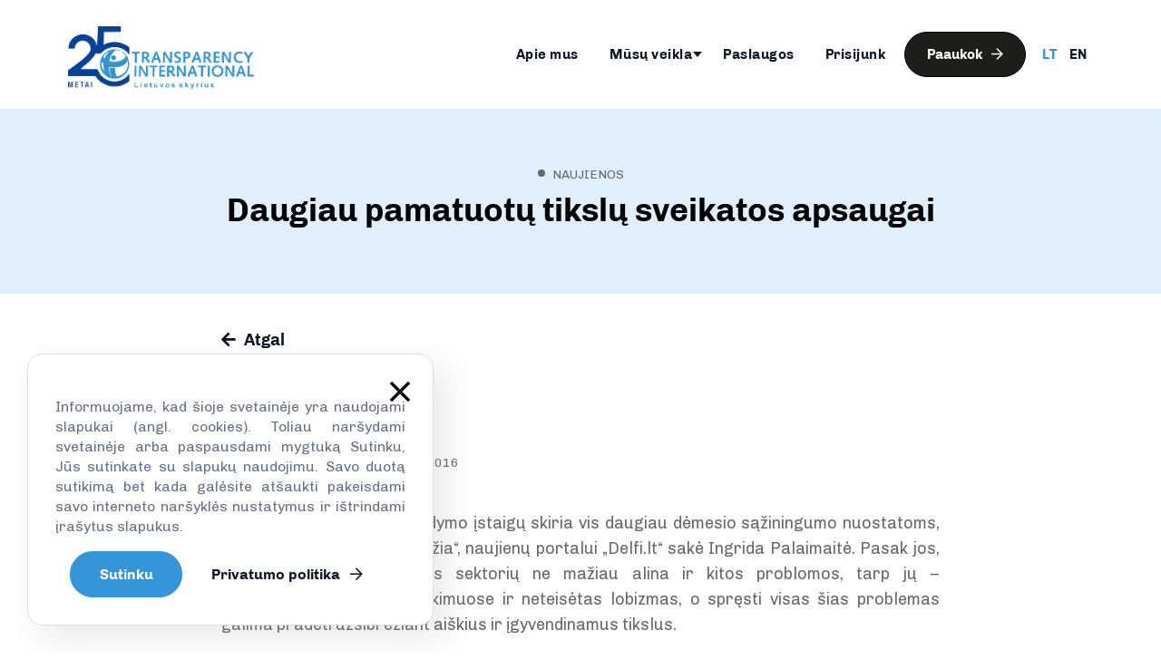

--- FILE ---
content_type: text/html; charset=UTF-8
request_url: https://transparency.lt/daugiau-pamatuotu-tikslu-sveikatos-apsaugoje/
body_size: 50934
content:
<!DOCTYPE html>
<html lang="lt-LT">
<head>
    <meta charset="UTF-8">
    <meta http-equiv="X-UA-Compatible" content="IE=edge,chrome=1">
    <meta name="viewport" content="width=device-width, initial-scale=1">
    <link rel="profile" href="http://gmpg.org/xfn/11">
    <link rel="pingback" href="https://transparency.lt/xmlrpc.php"/>
    <link rel="shortcut icon" href="https://transparency.lt/wp-content/themes/initializr/assets/img/favicon.ico"/>
    <script src="https://js.stripe.com/v3/"></script>
    <meta name='robots' content='index, follow, max-image-preview:large, max-snippet:-1, max-video-preview:-1' />
	<style>img:is([sizes="auto" i], [sizes^="auto," i]) { contain-intrinsic-size: 3000px 1500px }</style>
	<link rel="alternate" hreflang="lt" href="https://transparency.lt/daugiau-pamatuotu-tikslu-sveikatos-apsaugoje/" />
<link rel="alternate" hreflang="x-default" href="https://transparency.lt/daugiau-pamatuotu-tikslu-sveikatos-apsaugoje/" />

	<!-- This site is optimized with the Yoast SEO plugin v26.3 - https://yoast.com/wordpress/plugins/seo/ -->
	<title>Daugiau pamatuotų tikslų sveikatos apsaugai - Transparency International Lietuvos skyrius</title>
	<link rel="canonical" href="https://transparency.lt/daugiau-pamatuotu-tikslu-sveikatos-apsaugoje/" />
	<meta property="og:locale" content="lt_LT" />
	<meta property="og:type" content="article" />
	<meta property="og:title" content="Daugiau pamatuotų tikslų sveikatos apsaugai - Transparency International Lietuvos skyrius" />
	<meta property="og:description" content="„Gerai, kad vis  daugiau gydymo įstaigų skiria vis daugiau dėmesio sąžiningumo nuostatoms, tačiau tai tik ilgo kelio pradžia“, naujienų portalui „Delfi.lt“ sakė..." />
	<meta property="og:url" content="https://transparency.lt/daugiau-pamatuotu-tikslu-sveikatos-apsaugoje/" />
	<meta property="og:site_name" content="Transparency International Lietuvos skyrius" />
	<meta property="article:published_time" content="2016-11-16T16:08:26+00:00" />
	<meta property="article:modified_time" content="2016-11-18T15:45:46+00:00" />
	<meta property="og:image" content="https://transparency.lt/wp-content/uploads/2015/12/pranesejai2.jpg__300x300_q90_crop_subject_location-385513.jpg" />
	<meta property="og:image:width" content="300" />
	<meta property="og:image:height" content="300" />
	<meta property="og:image:type" content="image/jpeg" />
	<meta name="author" content="tils" />
	<meta name="twitter:card" content="summary_large_image" />
	<meta name="twitter:label1" content="Written by" />
	<meta name="twitter:data1" content="tils" />
	<script type="application/ld+json" class="yoast-schema-graph">{"@context":"https://schema.org","@graph":[{"@type":"Article","@id":"https://transparency.lt/daugiau-pamatuotu-tikslu-sveikatos-apsaugoje/#article","isPartOf":{"@id":"https://transparency.lt/daugiau-pamatuotu-tikslu-sveikatos-apsaugoje/"},"author":{"name":"tils","@id":"https://transparency.lt/#/schema/person/3b9fbb37df88368d6b58d65dd853e709"},"headline":"Daugiau pamatuotų tikslų sveikatos apsaugai","datePublished":"2016-11-16T16:08:26+00:00","dateModified":"2016-11-18T15:45:46+00:00","mainEntityOfPage":{"@id":"https://transparency.lt/daugiau-pamatuotu-tikslu-sveikatos-apsaugoje/"},"wordCount":80,"commentCount":0,"publisher":{"@id":"https://transparency.lt/#organization"},"image":{"@id":"https://transparency.lt/daugiau-pamatuotu-tikslu-sveikatos-apsaugoje/#primaryimage"},"thumbnailUrl":"https://transparency.lt/wp-content/uploads/2015/12/pranesejai2.jpg__300x300_q90_crop_subject_location-385513.jpg","articleSection":["Naujienos"],"inLanguage":"lt-LT","potentialAction":[{"@type":"CommentAction","name":"Comment","target":["https://transparency.lt/daugiau-pamatuotu-tikslu-sveikatos-apsaugoje/#respond"]}]},{"@type":"WebPage","@id":"https://transparency.lt/daugiau-pamatuotu-tikslu-sveikatos-apsaugoje/","url":"https://transparency.lt/daugiau-pamatuotu-tikslu-sveikatos-apsaugoje/","name":"Daugiau pamatuotų tikslų sveikatos apsaugai - Transparency International Lietuvos skyrius","isPartOf":{"@id":"https://transparency.lt/#website"},"primaryImageOfPage":{"@id":"https://transparency.lt/daugiau-pamatuotu-tikslu-sveikatos-apsaugoje/#primaryimage"},"image":{"@id":"https://transparency.lt/daugiau-pamatuotu-tikslu-sveikatos-apsaugoje/#primaryimage"},"thumbnailUrl":"https://transparency.lt/wp-content/uploads/2015/12/pranesejai2.jpg__300x300_q90_crop_subject_location-385513.jpg","datePublished":"2016-11-16T16:08:26+00:00","dateModified":"2016-11-18T15:45:46+00:00","breadcrumb":{"@id":"https://transparency.lt/daugiau-pamatuotu-tikslu-sveikatos-apsaugoje/#breadcrumb"},"inLanguage":"lt-LT","potentialAction":[{"@type":"ReadAction","target":["https://transparency.lt/daugiau-pamatuotu-tikslu-sveikatos-apsaugoje/"]}]},{"@type":"ImageObject","inLanguage":"lt-LT","@id":"https://transparency.lt/daugiau-pamatuotu-tikslu-sveikatos-apsaugoje/#primaryimage","url":"https://transparency.lt/wp-content/uploads/2015/12/pranesejai2.jpg__300x300_q90_crop_subject_location-385513.jpg","contentUrl":"https://transparency.lt/wp-content/uploads/2015/12/pranesejai2.jpg__300x300_q90_crop_subject_location-385513.jpg","width":300,"height":300},{"@type":"BreadcrumbList","@id":"https://transparency.lt/daugiau-pamatuotu-tikslu-sveikatos-apsaugoje/#breadcrumb","itemListElement":[{"@type":"ListItem","position":1,"name":"Pagrindinis","item":"https://transparency.lt/"},{"@type":"ListItem","position":2,"name":"Daugiau pamatuotų tikslų sveikatos apsaugai"}]},{"@type":"WebSite","@id":"https://transparency.lt/#website","url":"https://transparency.lt/","name":"Transparency International Lietuvos skyrius","description":"","publisher":{"@id":"https://transparency.lt/#organization"},"potentialAction":[{"@type":"SearchAction","target":{"@type":"EntryPoint","urlTemplate":"https://transparency.lt/?s={search_term_string}"},"query-input":{"@type":"PropertyValueSpecification","valueRequired":true,"valueName":"search_term_string"}}],"inLanguage":"lt-LT"},{"@type":"Organization","@id":"https://transparency.lt/#organization","name":"Transparency International Lietuvos skyrius","url":"https://transparency.lt/","logo":{"@type":"ImageObject","inLanguage":"lt-LT","@id":"https://transparency.lt/#/schema/logo/image/","url":"https://transparency.lt/wp-content/uploads/2023/04/8ev812uhwpylg67iz2r-cropped.svg","contentUrl":"https://transparency.lt/wp-content/uploads/2023/04/8ev812uhwpylg67iz2r-cropped.svg","width":"1024","height":"1024","caption":"Transparency International Lietuvos skyrius"},"image":{"@id":"https://transparency.lt/#/schema/logo/image/"}},{"@type":"Person","@id":"https://transparency.lt/#/schema/person/3b9fbb37df88368d6b58d65dd853e709","name":"tils","image":{"@type":"ImageObject","inLanguage":"lt-LT","@id":"https://transparency.lt/#/schema/person/image/","url":"https://secure.gravatar.com/avatar/54e125e1b16952556587185fa5e0ec72a519744d4e9d77b565a16ba1f8164a84?s=96&d=mm&r=g","contentUrl":"https://secure.gravatar.com/avatar/54e125e1b16952556587185fa5e0ec72a519744d4e9d77b565a16ba1f8164a84?s=96&d=mm&r=g","caption":"tils"},"url":"https://transparency.lt/author/tils/"}]}</script>
	<!-- / Yoast SEO plugin. -->


<link rel='dns-prefetch' href='//use.fontawesome.com' />
<link rel='dns-prefetch' href='//fonts.googleapis.com' />
<link rel="alternate" type="application/rss+xml" title="Transparency International Lietuvos skyrius &raquo; Įrašo „Daugiau pamatuotų tikslų sveikatos apsaugai“ komentarų RSS srautas" href="https://transparency.lt/daugiau-pamatuotu-tikslu-sveikatos-apsaugoje/feed/" />
<link rel='stylesheet' id='mec-select2-style-css' href='https://transparency.lt/wp-content/plugins/modern-events-calendar-lite/assets/packages/select2/select2.min.css?ver=7.27.0.1769144416' type='text/css' media='all' />
<link rel='stylesheet' id='mec-font-icons-css' href='https://transparency.lt/wp-content/plugins/modern-events-calendar-lite/assets/css/iconfonts.css?ver=7.27.0.1769144416' type='text/css' media='all' />
<link rel='stylesheet' id='mec-frontend-style-css' href='https://transparency.lt/wp-content/plugins/modern-events-calendar-lite/assets/css/frontend.min.css?ver=7.27.0.1769144416' type='text/css' media='all' />
<link rel='stylesheet' id='mec-tooltip-style-css' href='https://transparency.lt/wp-content/plugins/modern-events-calendar-lite/assets/packages/tooltip/tooltip.css?ver=7.27.0.1769144416' type='text/css' media='all' />
<link rel='stylesheet' id='mec-tooltip-shadow-style-css' href='https://transparency.lt/wp-content/plugins/modern-events-calendar-lite/assets/packages/tooltip/tooltipster-sideTip-shadow.min.css?ver=7.27.0.1769144416' type='text/css' media='all' />
<link rel='stylesheet' id='featherlight-css' href='https://transparency.lt/wp-content/plugins/modern-events-calendar-lite/assets/packages/featherlight/featherlight.css?ver=7.27.0.1769144416' type='text/css' media='all' />
<link rel='stylesheet' id='mec-custom-google-font-css' href='https://fonts.googleapis.com/css?family=Chivo%3Aregular%2C+italic%2C+900%2C+900italic%2C+%7CChivo%3A900italic%2C+900italic%2C+900italic%2C+900italic%2C+&#038;subset=latin%2Clatin-ext&#038;ver=7.27.0.1769144416' type='text/css' media='all' />
<link rel='stylesheet' id='mec-lity-style-css' href='https://transparency.lt/wp-content/plugins/modern-events-calendar-lite/assets/packages/lity/lity.min.css?ver=7.27.0.1769144416' type='text/css' media='all' />
<link rel='stylesheet' id='mec-general-calendar-style-css' href='https://transparency.lt/wp-content/plugins/modern-events-calendar-lite/assets/css/mec-general-calendar.css?ver=7.27.0.1769144416' type='text/css' media='all' />
<link rel='stylesheet' id='wp-block-library-css' href='https://transparency.lt/wp-includes/css/dist/block-library/style.min.css?ver=6.8.3' type='text/css' media='all' />
<style id='classic-theme-styles-inline-css' type='text/css'>
/*! This file is auto-generated */
.wp-block-button__link{color:#fff;background-color:#32373c;border-radius:9999px;box-shadow:none;text-decoration:none;padding:calc(.667em + 2px) calc(1.333em + 2px);font-size:1.125em}.wp-block-file__button{background:#32373c;color:#fff;text-decoration:none}
</style>
<style id='global-styles-inline-css' type='text/css'>
:root{--wp--preset--aspect-ratio--square: 1;--wp--preset--aspect-ratio--4-3: 4/3;--wp--preset--aspect-ratio--3-4: 3/4;--wp--preset--aspect-ratio--3-2: 3/2;--wp--preset--aspect-ratio--2-3: 2/3;--wp--preset--aspect-ratio--16-9: 16/9;--wp--preset--aspect-ratio--9-16: 9/16;--wp--preset--color--black: #000000;--wp--preset--color--cyan-bluish-gray: #abb8c3;--wp--preset--color--white: #ffffff;--wp--preset--color--pale-pink: #f78da7;--wp--preset--color--vivid-red: #cf2e2e;--wp--preset--color--luminous-vivid-orange: #ff6900;--wp--preset--color--luminous-vivid-amber: #fcb900;--wp--preset--color--light-green-cyan: #7bdcb5;--wp--preset--color--vivid-green-cyan: #00d084;--wp--preset--color--pale-cyan-blue: #8ed1fc;--wp--preset--color--vivid-cyan-blue: #0693e3;--wp--preset--color--vivid-purple: #9b51e0;--wp--preset--gradient--vivid-cyan-blue-to-vivid-purple: linear-gradient(135deg,rgba(6,147,227,1) 0%,rgb(155,81,224) 100%);--wp--preset--gradient--light-green-cyan-to-vivid-green-cyan: linear-gradient(135deg,rgb(122,220,180) 0%,rgb(0,208,130) 100%);--wp--preset--gradient--luminous-vivid-amber-to-luminous-vivid-orange: linear-gradient(135deg,rgba(252,185,0,1) 0%,rgba(255,105,0,1) 100%);--wp--preset--gradient--luminous-vivid-orange-to-vivid-red: linear-gradient(135deg,rgba(255,105,0,1) 0%,rgb(207,46,46) 100%);--wp--preset--gradient--very-light-gray-to-cyan-bluish-gray: linear-gradient(135deg,rgb(238,238,238) 0%,rgb(169,184,195) 100%);--wp--preset--gradient--cool-to-warm-spectrum: linear-gradient(135deg,rgb(74,234,220) 0%,rgb(151,120,209) 20%,rgb(207,42,186) 40%,rgb(238,44,130) 60%,rgb(251,105,98) 80%,rgb(254,248,76) 100%);--wp--preset--gradient--blush-light-purple: linear-gradient(135deg,rgb(255,206,236) 0%,rgb(152,150,240) 100%);--wp--preset--gradient--blush-bordeaux: linear-gradient(135deg,rgb(254,205,165) 0%,rgb(254,45,45) 50%,rgb(107,0,62) 100%);--wp--preset--gradient--luminous-dusk: linear-gradient(135deg,rgb(255,203,112) 0%,rgb(199,81,192) 50%,rgb(65,88,208) 100%);--wp--preset--gradient--pale-ocean: linear-gradient(135deg,rgb(255,245,203) 0%,rgb(182,227,212) 50%,rgb(51,167,181) 100%);--wp--preset--gradient--electric-grass: linear-gradient(135deg,rgb(202,248,128) 0%,rgb(113,206,126) 100%);--wp--preset--gradient--midnight: linear-gradient(135deg,rgb(2,3,129) 0%,rgb(40,116,252) 100%);--wp--preset--font-size--small: 13px;--wp--preset--font-size--medium: 20px;--wp--preset--font-size--large: 36px;--wp--preset--font-size--x-large: 42px;--wp--preset--spacing--20: 0.44rem;--wp--preset--spacing--30: 0.67rem;--wp--preset--spacing--40: 1rem;--wp--preset--spacing--50: 1.5rem;--wp--preset--spacing--60: 2.25rem;--wp--preset--spacing--70: 3.38rem;--wp--preset--spacing--80: 5.06rem;--wp--preset--shadow--natural: 6px 6px 9px rgba(0, 0, 0, 0.2);--wp--preset--shadow--deep: 12px 12px 50px rgba(0, 0, 0, 0.4);--wp--preset--shadow--sharp: 6px 6px 0px rgba(0, 0, 0, 0.2);--wp--preset--shadow--outlined: 6px 6px 0px -3px rgba(255, 255, 255, 1), 6px 6px rgba(0, 0, 0, 1);--wp--preset--shadow--crisp: 6px 6px 0px rgba(0, 0, 0, 1);}:where(.is-layout-flex){gap: 0.5em;}:where(.is-layout-grid){gap: 0.5em;}body .is-layout-flex{display: flex;}.is-layout-flex{flex-wrap: wrap;align-items: center;}.is-layout-flex > :is(*, div){margin: 0;}body .is-layout-grid{display: grid;}.is-layout-grid > :is(*, div){margin: 0;}:where(.wp-block-columns.is-layout-flex){gap: 2em;}:where(.wp-block-columns.is-layout-grid){gap: 2em;}:where(.wp-block-post-template.is-layout-flex){gap: 1.25em;}:where(.wp-block-post-template.is-layout-grid){gap: 1.25em;}.has-black-color{color: var(--wp--preset--color--black) !important;}.has-cyan-bluish-gray-color{color: var(--wp--preset--color--cyan-bluish-gray) !important;}.has-white-color{color: var(--wp--preset--color--white) !important;}.has-pale-pink-color{color: var(--wp--preset--color--pale-pink) !important;}.has-vivid-red-color{color: var(--wp--preset--color--vivid-red) !important;}.has-luminous-vivid-orange-color{color: var(--wp--preset--color--luminous-vivid-orange) !important;}.has-luminous-vivid-amber-color{color: var(--wp--preset--color--luminous-vivid-amber) !important;}.has-light-green-cyan-color{color: var(--wp--preset--color--light-green-cyan) !important;}.has-vivid-green-cyan-color{color: var(--wp--preset--color--vivid-green-cyan) !important;}.has-pale-cyan-blue-color{color: var(--wp--preset--color--pale-cyan-blue) !important;}.has-vivid-cyan-blue-color{color: var(--wp--preset--color--vivid-cyan-blue) !important;}.has-vivid-purple-color{color: var(--wp--preset--color--vivid-purple) !important;}.has-black-background-color{background-color: var(--wp--preset--color--black) !important;}.has-cyan-bluish-gray-background-color{background-color: var(--wp--preset--color--cyan-bluish-gray) !important;}.has-white-background-color{background-color: var(--wp--preset--color--white) !important;}.has-pale-pink-background-color{background-color: var(--wp--preset--color--pale-pink) !important;}.has-vivid-red-background-color{background-color: var(--wp--preset--color--vivid-red) !important;}.has-luminous-vivid-orange-background-color{background-color: var(--wp--preset--color--luminous-vivid-orange) !important;}.has-luminous-vivid-amber-background-color{background-color: var(--wp--preset--color--luminous-vivid-amber) !important;}.has-light-green-cyan-background-color{background-color: var(--wp--preset--color--light-green-cyan) !important;}.has-vivid-green-cyan-background-color{background-color: var(--wp--preset--color--vivid-green-cyan) !important;}.has-pale-cyan-blue-background-color{background-color: var(--wp--preset--color--pale-cyan-blue) !important;}.has-vivid-cyan-blue-background-color{background-color: var(--wp--preset--color--vivid-cyan-blue) !important;}.has-vivid-purple-background-color{background-color: var(--wp--preset--color--vivid-purple) !important;}.has-black-border-color{border-color: var(--wp--preset--color--black) !important;}.has-cyan-bluish-gray-border-color{border-color: var(--wp--preset--color--cyan-bluish-gray) !important;}.has-white-border-color{border-color: var(--wp--preset--color--white) !important;}.has-pale-pink-border-color{border-color: var(--wp--preset--color--pale-pink) !important;}.has-vivid-red-border-color{border-color: var(--wp--preset--color--vivid-red) !important;}.has-luminous-vivid-orange-border-color{border-color: var(--wp--preset--color--luminous-vivid-orange) !important;}.has-luminous-vivid-amber-border-color{border-color: var(--wp--preset--color--luminous-vivid-amber) !important;}.has-light-green-cyan-border-color{border-color: var(--wp--preset--color--light-green-cyan) !important;}.has-vivid-green-cyan-border-color{border-color: var(--wp--preset--color--vivid-green-cyan) !important;}.has-pale-cyan-blue-border-color{border-color: var(--wp--preset--color--pale-cyan-blue) !important;}.has-vivid-cyan-blue-border-color{border-color: var(--wp--preset--color--vivid-cyan-blue) !important;}.has-vivid-purple-border-color{border-color: var(--wp--preset--color--vivid-purple) !important;}.has-vivid-cyan-blue-to-vivid-purple-gradient-background{background: var(--wp--preset--gradient--vivid-cyan-blue-to-vivid-purple) !important;}.has-light-green-cyan-to-vivid-green-cyan-gradient-background{background: var(--wp--preset--gradient--light-green-cyan-to-vivid-green-cyan) !important;}.has-luminous-vivid-amber-to-luminous-vivid-orange-gradient-background{background: var(--wp--preset--gradient--luminous-vivid-amber-to-luminous-vivid-orange) !important;}.has-luminous-vivid-orange-to-vivid-red-gradient-background{background: var(--wp--preset--gradient--luminous-vivid-orange-to-vivid-red) !important;}.has-very-light-gray-to-cyan-bluish-gray-gradient-background{background: var(--wp--preset--gradient--very-light-gray-to-cyan-bluish-gray) !important;}.has-cool-to-warm-spectrum-gradient-background{background: var(--wp--preset--gradient--cool-to-warm-spectrum) !important;}.has-blush-light-purple-gradient-background{background: var(--wp--preset--gradient--blush-light-purple) !important;}.has-blush-bordeaux-gradient-background{background: var(--wp--preset--gradient--blush-bordeaux) !important;}.has-luminous-dusk-gradient-background{background: var(--wp--preset--gradient--luminous-dusk) !important;}.has-pale-ocean-gradient-background{background: var(--wp--preset--gradient--pale-ocean) !important;}.has-electric-grass-gradient-background{background: var(--wp--preset--gradient--electric-grass) !important;}.has-midnight-gradient-background{background: var(--wp--preset--gradient--midnight) !important;}.has-small-font-size{font-size: var(--wp--preset--font-size--small) !important;}.has-medium-font-size{font-size: var(--wp--preset--font-size--medium) !important;}.has-large-font-size{font-size: var(--wp--preset--font-size--large) !important;}.has-x-large-font-size{font-size: var(--wp--preset--font-size--x-large) !important;}
:where(.wp-block-post-template.is-layout-flex){gap: 1.25em;}:where(.wp-block-post-template.is-layout-grid){gap: 1.25em;}
:where(.wp-block-columns.is-layout-flex){gap: 2em;}:where(.wp-block-columns.is-layout-grid){gap: 2em;}
:root :where(.wp-block-pullquote){font-size: 1.5em;line-height: 1.6;}
</style>
<link rel='stylesheet' id='contact-form-7-css' href='https://transparency.lt/wp-content/plugins/contact-form-7/includes/css/styles.css?ver=6.1.3' type='text/css' media='all' />
<link rel='stylesheet' id='mailerlite_forms.css-css' href='https://transparency.lt/wp-content/plugins/official-mailerlite-sign-up-forms/assets/css/mailerlite_forms.css?ver=1.7.14' type='text/css' media='all' />
<link rel='stylesheet' id='wpml-legacy-dropdown-0-css' href='https://transparency.lt/wp-content/plugins/sitepress-multilingual-cms/templates/language-switchers/legacy-dropdown/style.min.css?ver=1' type='text/css' media='all' />
<style id='wpml-legacy-dropdown-0-inline-css' type='text/css'>
.wpml-ls-statics-shortcode_actions{background-color:#ffffff;}.wpml-ls-statics-shortcode_actions, .wpml-ls-statics-shortcode_actions .wpml-ls-sub-menu, .wpml-ls-statics-shortcode_actions a {border-color:#cdcdcd;}.wpml-ls-statics-shortcode_actions a, .wpml-ls-statics-shortcode_actions .wpml-ls-sub-menu a, .wpml-ls-statics-shortcode_actions .wpml-ls-sub-menu a:link, .wpml-ls-statics-shortcode_actions li:not(.wpml-ls-current-language) .wpml-ls-link, .wpml-ls-statics-shortcode_actions li:not(.wpml-ls-current-language) .wpml-ls-link:link {color:#444444;background-color:#ffffff;}.wpml-ls-statics-shortcode_actions .wpml-ls-sub-menu a:hover,.wpml-ls-statics-shortcode_actions .wpml-ls-sub-menu a:focus, .wpml-ls-statics-shortcode_actions .wpml-ls-sub-menu a:link:hover, .wpml-ls-statics-shortcode_actions .wpml-ls-sub-menu a:link:focus {color:#000000;background-color:#eeeeee;}.wpml-ls-statics-shortcode_actions .wpml-ls-current-language > a {color:#444444;background-color:#ffffff;}.wpml-ls-statics-shortcode_actions .wpml-ls-current-language:hover>a, .wpml-ls-statics-shortcode_actions .wpml-ls-current-language>a:focus {color:#000000;background-color:#eeeeee;}
</style>
<link rel='stylesheet' id='styles-css' href='https://transparency.lt/wp-content/themes/initializr/assets/css/styles.css?ver=1.01' type='text/css' media='all' />
<link rel='stylesheet' id='owl-css' href='https://transparency.lt/wp-content/themes/initializr/assets/3rdparty/owl-carousel/owl.carousel.css?ver=1.01' type='text/css' media='all' />
<link rel='stylesheet' id='slick-css' href='https://transparency.lt/wp-content/themes/initializr/assets/3rdparty/slick/slick.css?ver=1.01' type='text/css' media='all' />
<link rel='stylesheet' id='fontawesome-5-pro-css' href='https://transparency.lt/wp-content/themes/initializr/assets/fonts/fontawesome-pro-5.10.1-web/css/all.min.css?ver=1.01' type='text/css' media='all' />
<link rel='stylesheet' id='icomoon-css' href='https://transparency.lt/wp-content/themes/initializr/assets/fonts/icomoon/style.css?ver=1.01' type='text/css' media='all' />
<link rel='stylesheet' id='font-2-css' href='https://transparency.lt/wp-content/themes/initializr/assets/fonts/notosans/stylesheet.css?ver=1.01' type='text/css' media='all' />
<link rel='stylesheet' id='font-3-css' href='https://transparency.lt/wp-content/themes/initializr/assets/fonts/chivo/stylesheet.css?ver=1.01' type='text/css' media='all' />
<link rel='stylesheet' id='fancybox-css' href='https://transparency.lt/wp-content/themes/initializr/assets/3rdparty/fancybox/jquery.fancybox.min.css?ver=1.01' type='text/css' media='all' />
<script type="text/javascript" src="https://transparency.lt/wp-includes/js/jquery/jquery.min.js?ver=3.7.1" id="jquery-core-js"></script>
<script type="text/javascript" src="https://transparency.lt/wp-includes/js/jquery/jquery-migrate.min.js?ver=3.4.1" id="jquery-migrate-js"></script>
<script type="text/javascript" src="https://transparency.lt/wp-content/plugins/sitepress-multilingual-cms/templates/language-switchers/legacy-dropdown/script.min.js?ver=1" id="wpml-legacy-dropdown-0-js"></script>
<script type="text/javascript" src="https://transparency.lt/wp-content/themes/initializr/assets/3rdparty/fancybox/jquery.fancybox.min.js?ver=1.01" id="fancybox-js"></script>
<script type="text/javascript" id="popup-js-js-extra">
/* <![CDATA[ */
var popupConfig = [];
/* ]]> */
</script>
<script type="text/javascript" src="https://transparency.lt/wp-content/themes/initializr/assets/js/popup.js?ver=1.01" id="popup-js-js"></script>
<script></script><link rel="https://api.w.org/" href="https://transparency.lt/wp-json/" /><link rel="alternate" title="JSON" type="application/json" href="https://transparency.lt/wp-json/wp/v2/posts/18018" /><link rel="EditURI" type="application/rsd+xml" title="RSD" href="https://transparency.lt/xmlrpc.php?rsd" />
<meta name="generator" content="WordPress 6.8.3" />
<link rel='shortlink' href='https://transparency.lt/?p=18018' />
<link rel="alternate" title="oEmbed (JSON)" type="application/json+oembed" href="https://transparency.lt/wp-json/oembed/1.0/embed?url=https%3A%2F%2Ftransparency.lt%2Fdaugiau-pamatuotu-tikslu-sveikatos-apsaugoje%2F" />
<link rel="alternate" title="oEmbed (XML)" type="text/xml+oembed" href="https://transparency.lt/wp-json/oembed/1.0/embed?url=https%3A%2F%2Ftransparency.lt%2Fdaugiau-pamatuotu-tikslu-sveikatos-apsaugoje%2F&#038;format=xml" />
<meta name="generator" content="WPML ver:4.8.4 stt:1,33;" />
        <!-- MailerLite Universal -->
        <script>
            (function(w,d,e,u,f,l,n){w[f]=w[f]||function(){(w[f].q=w[f].q||[])
                .push(arguments);},l=d.createElement(e),l.async=1,l.src=u,
                n=d.getElementsByTagName(e)[0],n.parentNode.insertBefore(l,n);})
            (window,document,'script','https://assets.mailerlite.com/js/universal.js','ml');
            ml('account', '462894');
            ml('enablePopups', true);
        </script>
        <!-- End MailerLite Universal -->
        <meta name="generator" content="Powered by WPBakery Page Builder - drag and drop page builder for WordPress."/>
<link rel="icon" href="https://transparency.lt/wp-content/uploads/2023/04/8ev812uhwpylg67iz2r-cropped.svg" sizes="32x32" />
<link rel="icon" href="https://transparency.lt/wp-content/uploads/2023/04/8ev812uhwpylg67iz2r-cropped.svg" sizes="192x192" />
<link rel="apple-touch-icon" href="https://transparency.lt/wp-content/uploads/2023/04/8ev812uhwpylg67iz2r-cropped.svg" />
<meta name="msapplication-TileImage" content="https://transparency.lt/wp-content/uploads/2023/04/8ev812uhwpylg67iz2r-cropped.svg" />
		<style type="text/css" id="wp-custom-css">
			html #wpadminbar {
	display: block!important;
}		</style>
		<noscript><style> .wpb_animate_when_almost_visible { opacity: 1; }</style></noscript><style>:root,::before,::after{--mec-heading-font-family: 'Chivo';--mec-paragraph-font-family: 'Chivo';--mec-color-skin: #3695d8;--mec-color-skin-rgba-1: rgba(54,149,216,.25);--mec-color-skin-rgba-2: rgba(54,149,216,.5);--mec-color-skin-rgba-3: rgba(54,149,216,.75);--mec-color-skin-rgba-4: rgba(54,149,216,.11);--mec-primary-border-radius: ;--mec-secondary-border-radius: ;--mec-container-normal-width: 1196px;--mec-container-large-width: 1690px;--mec-fes-main-color: #40d9f1;--mec-fes-main-color-rgba-1: rgba(64, 217, 241, 0.12);--mec-fes-main-color-rgba-2: rgba(64, 217, 241, 0.23);--mec-fes-main-color-rgba-3: rgba(64, 217, 241, 0.03);--mec-fes-main-color-rgba-4: rgba(64, 217, 241, 0.3);--mec-fes-main-color-rgba-5: rgb(64 217 241 / 7%);--mec-fes-main-color-rgba-6: rgba(64, 217, 241, 0.2);</style>    <script async src="https://www.googletagmanager.com/gtag/js?id=G-F32VXY8JBY"></script>
    <script>
        window.dataLayer = window.dataLayer || [];
        function gtag(){dataLayer.push(arguments);}
        gtag('js', new Date());

        gtag('config', 'G-F32VXY8JBY');
    </script>
</head>

<body class="wp-singular post-template-default single single-post postid-18018 single-format-standard wp-theme-initializr mec-theme-initializr wpb-js-composer js-comp-ver-7.3 vc_responsive">

<div class="site">
    <div class="hamburger__bg"></div>

    <div class="header__wrapper"
         style="">
        <header role="banner" class="site-header site-block"
                style="">
            <a class="main-logo__container" href="/">
                <img src="https://transparency.lt/wp-content/themes/initializr/assets/img/main_logo.png" alt="Logo" class="main-logo">            </a>
            
<nav role="navigation" class="main-menu h-responsive-hide">
    <div class="menu-header-menu-container"><ul id="menu-header-menu" class="primary-menu"><li id="menu-item-29126" class="menu-item menu-item-type-post_type menu-item-object-page menu-item-29126"><a href="https://transparency.lt/apie-mus/">Apie mus</a></li>
<li id="menu-item-29306" class="menu-item menu-item-type-custom menu-item-object-custom menu-item-has-children menu-item-29306"><a href="#">Mūsų veikla</a>
<ul class="sub-menu">
	<li id="menu-item-29020" class="menu-item menu-item-type-post_type menu-item-object-page menu-item-29020"><a href="https://transparency.lt/tema/politikos-skaidrumas/">Politikos skaidrumas</a></li>
	<li id="menu-item-34852" class="menu-item menu-item-type-post_type menu-item-object-post menu-item-34852"><a href="https://transparency.lt/transparency-school/">Transparency School</a></li>
	<li id="menu-item-29387" class="menu-item menu-item-type-post_type menu-item-object-page menu-item-29387"><a href="https://transparency.lt/tema/dalyvaujamasis-biudzetas/">Dalyvaujamasis biudžetas</a></li>
	<li id="menu-item-29388" class="menu-item menu-item-type-post_type menu-item-object-page menu-item-29388"><a href="https://transparency.lt/tema/ziniasklaidos-skaidrumas/">Žiniasklaidos skaidrumas</a></li>
	<li id="menu-item-29389" class="menu-item menu-item-type-post_type menu-item-object-page menu-item-29389"><a href="https://transparency.lt/tema/antikorupcinis-ugdymas/">Antikorupcinis ugdymas</a></li>
	<li id="menu-item-29390" class="menu-item menu-item-type-post_type menu-item-object-page menu-item-29390"><a href="https://transparency.lt/tema/verslo-skaidrumas/">Verslo skaidrumas</a></li>
	<li id="menu-item-29391" class="menu-item menu-item-type-post_type menu-item-object-page menu-item-29391"><a href="https://transparency.lt/tema/viesuju-finansu-skaidrumas/">Viešųjų finansų skaidrumas</a></li>
</ul>
</li>
<li id="menu-item-29251" class="menu-item menu-item-type-post_type menu-item-object-page menu-item-29251"><a href="https://transparency.lt/paslaugos/">Paslaugos</a></li>
<li id="menu-item-29176" class="menu-item menu-item-type-post_type menu-item-object-page menu-item-29176"><a href="https://transparency.lt/prisijunk/">Prisijunk</a></li>
</ul></div>
            <a href="https://transparency.lt/paaukok/" class="btn btn--default btn--menu animated">
            Paaukok <i aria-hidden="true" class="fas fa-arrow-right"></i>
        </a>
        <a href="/lt" class="btn btn--empty btn--language active">LT</a>
    <a href="/en" class="btn btn--empty btn--language ">EN</a>
</nav>
            
<nav role="navigation" class="main-menu h-responsive-show">
    <div class="site-block site-block--100 ">
        <div class="menu-header-menu-container"><ul id="menu-header-menu-1" class="primary-menu"><li class="menu-item menu-item-type-post_type menu-item-object-page menu-item-29126"><a href="https://transparency.lt/apie-mus/">Apie mus</a></li>
<li class="menu-item menu-item-type-custom menu-item-object-custom menu-item-has-children menu-item-29306"><a href="#">Mūsų veikla</a>
<ul class="sub-menu">
	<li class="menu-item menu-item-type-post_type menu-item-object-page menu-item-29020"><a href="https://transparency.lt/tema/politikos-skaidrumas/">Politikos skaidrumas</a></li>
	<li class="menu-item menu-item-type-post_type menu-item-object-post menu-item-34852"><a href="https://transparency.lt/transparency-school/">Transparency School</a></li>
	<li class="menu-item menu-item-type-post_type menu-item-object-page menu-item-29387"><a href="https://transparency.lt/tema/dalyvaujamasis-biudzetas/">Dalyvaujamasis biudžetas</a></li>
	<li class="menu-item menu-item-type-post_type menu-item-object-page menu-item-29388"><a href="https://transparency.lt/tema/ziniasklaidos-skaidrumas/">Žiniasklaidos skaidrumas</a></li>
	<li class="menu-item menu-item-type-post_type menu-item-object-page menu-item-29389"><a href="https://transparency.lt/tema/antikorupcinis-ugdymas/">Antikorupcinis ugdymas</a></li>
	<li class="menu-item menu-item-type-post_type menu-item-object-page menu-item-29390"><a href="https://transparency.lt/tema/verslo-skaidrumas/">Verslo skaidrumas</a></li>
	<li class="menu-item menu-item-type-post_type menu-item-object-page menu-item-29391"><a href="https://transparency.lt/tema/viesuju-finansu-skaidrumas/">Viešųjų finansų skaidrumas</a></li>
</ul>
</li>
<li class="menu-item menu-item-type-post_type menu-item-object-page menu-item-29251"><a href="https://transparency.lt/paslaugos/">Paslaugos</a></li>
<li class="menu-item menu-item-type-post_type menu-item-object-page menu-item-29176"><a href="https://transparency.lt/prisijunk/">Prisijunk</a></li>
</ul></div>        <br>
                    <a href="https://transparency.lt/paaukok/" class="btn btn--default btn--menu animated">
                Paaukok <i aria-hidden="true" class="fas fa-arrow-right"></i>
            </a>
            </div>
</nav>

            <div class="h-responsive-show header-center">
                <a href="/lt" class="btn btn--empty btn--language active">LT</a>
                <a href="/en" class="btn btn--empty btn--language ">EN</a>
                <a class="js-toggle-mobile-menu hamburger h-responsive-show">

                    <img src="https://transparency.lt/wp-content/themes/initializr/assets/img/hamburger.svg" alt="Meniu" class="hamburger-inactive">                    <img src="https://transparency.lt/wp-content/themes/initializr/assets/img/close.svg" alt="Meniu" class="hamburger-active">                </a>
            </div>
        </header>
    </div>

    <main role="main" class="site-center">

<div class="section section--post-hero-jobs  section--post-hero-jobs--with-tags" id="post-hero">
    <div class="post-hero__container post-hero-jobs__container">
        <div>
                            
<div class="btn btn--tag animated fadeInDown " data-url="https://transparency.lt/naujienos/">
    <div class="tag-circle"></div>
    Naujienos</div>
                                    </div>
        <div class="site-block--narrow">
            <h1 class="h-heading--title">Daugiau pamatuotų tikslų sveikatos apsaugai</h1>
        </div>
    </div>
</div>
<div class="section" id="single-news">
    <div class="site-block site-block--narrower site-block--fh">
        <b>
            <a class="archive-link" href="javascript:history.go(-1)">
                <i aria-hidden="true" class="fas fa-arrow-left"></i>
                                    Atgal                            </a>
        </b>
        
<div class="author-block__container">
    <img src="https://transparency.lt/wp-content/themes/initializr/assets/img/author-default.svg" alt="Meniu">    <div class="author-block__text">
        <p class="author-block__name">
                            TILS                    </p>
        <p class="author-block__date">
            Paskelbta lapkričio 16, 2016        </p>
    </div>
</div>
        <br>
        <div class="single__container">
            <p>„Gerai, kad vis  daugiau gydymo įstaigų skiria vis daugiau dėmesio sąžiningumo nuostatoms, tačiau tai tik ilgo kelio pradžia“, naujienų portalui „Delfi.lt“ sakė Ingrida Palaimaitė. Pasak jos, be kyšininkavimo sveikatos sektorių ne mažiau alina ir kitos problomos, tarp jų &#8211; korupcija viešuosiuose pirkimuose ir neteisėtas lobizmas, o spręsti visas šias problemas galima pradėti užsibrėžiant aiškius ir įgyvendinamus tikslus.</p>
<p>Visą straipsnį skaitykite <strong><a href="http://www.delfi.lt/sveikata/sveikatos-naujienos/pradejusi-dirbti-ligonineje-pamate-kas-is-tiesu-vyksta-apeme-sleikstulys-del-kitu-gydytoju.d?id=72858524">čia</a></strong>.</p>
        </div>
        <br>
        <br>
            </div>
    <div class="site-block">
        <h2 class="h-heading--title" style="text-align: center">Daugiau apie mūsų veiklą</h2>
        
<div class="themes__buttons">
            <div>
            <div class="btn btn--themes " data-url="/tema/politikos-skaidrumas">
                Politikos skaidrumas            </div>
        </div>
            <div>
            <div class="btn btn--themes " data-url="/tema/viesuju-finansu-skaidrumas">
                Viešųjų finansų skaidrumas            </div>
        </div>
            <div>
            <div class="btn btn--themes " data-url="/tema/verslo-skaidrumas">
                Verslo skaidrumas            </div>
        </div>
            <div>
            <div class="btn btn--themes " data-url="/tema/ziniasklaidos-skaidrumas">
                Žiniasklaidos skaidrumas            </div>
        </div>
            <div>
            <div class="btn btn--themes " data-url="/tema/antikorupcinis-ugdymas">
                Antikorupcinis ugdymas            </div>
        </div>
            <div>
            <div class="btn btn--themes " data-url="/tema/dalyvaujamasis-biudzetas">
                Dalyvaujamasis biudžetas            </div>
        </div>
            <div>
            <div class="btn btn--themes " data-url="https://transparencyschool.org/">
                Transparency School            </div>
        </div>
    </div>
        <br>
    </div>

</div>

</main> <!-- .site-center -->


<footer role="contentinfo" class="site-footer">
    <div class="site-footer-top">
        <div class="site-block">
            <div class="h-divider"></div>
            <div class="general-footer">
                <div class="menu-footer-menu-container">
                    <div class="footer-menu footer-menu--full-width">
                        <div class="menu-item-has-children">
                            <p class="menu-item-has-children--custom-padding">Susisiekite</p>
                            <div class="sub-menu">
                                <div class="menu-item">
                                    <p>„Transparency International“<br>
                                        Lietuvos skyrius</p><br>
                                    <p>Didžioji g. 5<br>LT–01128, Vilnius                                    </p><br>
                                    <p><a href="tel:+370 5 212 69 51">+370 5 212 69 51</a>
                                        <br><a href="mailto:info@transparency.lt">info@transparency.lt</a></p>
                                </div>
                            </div>
                        </div>
                    </div>
                </div>

                <div class="menu-footer-menu-container"><ul id="menu-footer-menu" class="footer-menu"><li id="menu-item-29437" class="menu-item menu-item-type-post_type menu-item-object-page menu-item-has-children menu-item-29437"><a href="https://transparency.lt/apie-mus/">Apie mus</a>
<ul class="sub-menu">
	<li id="menu-item-30142" class="menu-item menu-item-type-post_type menu-item-object-page menu-item-30142"><a href="https://transparency.lt/atskaitingumas/">Atskaitingumas</a></li>
	<li id="menu-item-34229" class="menu-item menu-item-type-taxonomy menu-item-object-category current-post-ancestor current-menu-parent current-post-parent menu-item-34229"><a href="https://transparency.lt/naujienos/">Naujienos</a></li>
	<li id="menu-item-30654" class="menu-item menu-item-type-taxonomy menu-item-object-category menu-item-30654"><a href="https://transparency.lt/renginiai/">Renginiai</a></li>
</ul>
</li>
<li id="menu-item-29444" class="menu-item menu-item-type-custom menu-item-object-custom menu-item-has-children menu-item-29444"><a href="#">Mūsų veikla</a>
<ul class="sub-menu">
	<li id="menu-item-30650" class="menu-item menu-item-type-taxonomy menu-item-object-category menu-item-30650"><a href="https://transparency.lt/pranesimai-spaudai/">Pranešimai spaudai</a></li>
	<li id="menu-item-35641" class="menu-item menu-item-type-taxonomy menu-item-object-category menu-item-35641"><a href="https://transparency.lt/tyrimai/">Tyrimai</a></li>
	<li id="menu-item-35642" class="menu-item menu-item-type-taxonomy menu-item-object-category menu-item-35642"><a href="https://transparency.lt/pasiulymai/">Pasiūlymai</a></li>
	<li id="menu-item-30642" class="menu-item menu-item-type-custom menu-item-object-custom menu-item-30642"><a href="https://transparency.lt/kalendorius/">Kalendorius</a></li>
</ul>
</li>
<li id="menu-item-29436" class="menu-item menu-item-type-post_type menu-item-object-page menu-item-has-children menu-item-29436"><a href="https://transparency.lt/paslaugos/">Paslaugos</a>
<ul class="sub-menu">
	<li id="menu-item-30148" class="menu-item menu-item-type-post_type menu-item-object-page menu-item-30148"><a href="https://transparency.lt/prisijunk/">Prisijunk</a></li>
	<li id="menu-item-33590" class="menu-item menu-item-type-post_type menu-item-object-page menu-item-33590"><a href="https://transparency.lt/tils-biblioteka/">TILS biblioteka</a></li>
</ul>
</li>
</ul></div>


            </div>
            <div class="h-divider"></div>
            <div class="footer-copyright__container">
                <div class="footer-copyright__left">
                    <div class="footer-copyright__title">
                        <b>&copy; TILS 2026</b>
                    </div>
                    <div class="menu-footer-copyright-container"><ul id="menu-footer-copyright" class="footer-copyright-menu"><li id="menu-item-29748" class="menu-item menu-item-type-post_type menu-item-object-post menu-item-29748"><a href="https://transparency.lt/tils-privatumo-politika/">Privatumo politika</a></li>
</ul></div>


                </div>
                <div class="footer-copyright__right">
                    <div>
                        <div class="footer-copyright__btn" data-url="https://www.facebook.com/tilietuva">
                            <svg id="ic_facebook" xmlns="http://www.w3.org/2000/svg" width="8" height="16" viewBox="0 0 8 16">
                                <path id="ic_facebook-2" data-name="ic_facebook" d="M9.085,9,9.5,6.1H6.906V4.225A1.4,1.4,0,0,1,8.43,2.661H9.609V.2A13.455,13.455,0,0,0,7.516,0C5.38,0,3.984,1.387,3.984,3.9V6.1H1.609V9H3.984v7H6.906V9Z" transform="translate(-1.609)" fill="#fff"/>
                            </svg>
                        </div>
                    </div>
                    <div>
                        <div class="footer-copyright__btn"
                             data-url="https://www.linkedin.com/company/transparency-international-lithuania/">
                            <i class="fab fa-linkedin"></i>
                        </div>
                    </div>
                </div>
            </div>
        </div>
    </div>
    </div>
</footer>
</div> <!-- .site -->


<script type="speculationrules">
{"prefetch":[{"source":"document","where":{"and":[{"href_matches":"\/*"},{"not":{"href_matches":["\/wp-*.php","\/wp-admin\/*","\/wp-content\/uploads\/*","\/wp-content\/*","\/wp-content\/plugins\/*","\/wp-content\/themes\/initializr\/*","\/*\\?(.+)"]}},{"not":{"selector_matches":"a[rel~=\"nofollow\"]"}},{"not":{"selector_matches":".no-prefetch, .no-prefetch a"}}]},"eagerness":"conservative"}]}
</script>

    <div id="cookie-notice" class="cookies__container animated fadeIn js-cookie-notice">
        <div class="cookies__text__container">
            <p class="cookies__title"></p>
            <p class="cookies__text">
                Informuojame, kad šioje svetainėje yra naudojami slapukai (angl. cookies). Toliau naršydami svetainėje arba paspausdami mygtuką Sutinku, Jūs sutinkate su slapukų naudojimu. Savo duotą sutikimą bet kada galėsite atšaukti pakeisdami savo interneto naršyklės nustatymus ir ištrindami įrašytus slapukus.            </p>
        </div>
        <div class="cookies__accept">
            <div class="btn btn--default btn--color-dgreen js-cookie-accept">Sutinku</div>
            <a class="btn btn--empty" href="https://transparency.lt/tils-privatumo-politika/">Privatumo politika <i aria-hidden="true" class="fas fa-arrow-right"></i></a>
            <div class="js-cookie-close">                <img src="https://transparency.lt/wp-content/themes/initializr/assets/img/close.svg"></div>
        </div>
    </div>
<script type="text/javascript" src="https://transparency.lt/wp-includes/js/jquery/ui/core.min.js?ver=1.13.3" id="jquery-ui-core-js"></script>
<script type="text/javascript" src="https://transparency.lt/wp-includes/js/jquery/ui/datepicker.min.js?ver=1.13.3" id="jquery-ui-datepicker-js"></script>
<script type="text/javascript" id="jquery-ui-datepicker-js-after">
/* <![CDATA[ */
jQuery(function(jQuery){jQuery.datepicker.setDefaults({"closeText":"U\u017edaryti","currentText":"\u0160iandien","monthNames":["sausio","vasario","kovo","baland\u017eio","gegu\u017e\u0117s","bir\u017eelio","liepos","rugpj\u016b\u010dio","rugs\u0117jo","spalio","lapkri\u010dio","gruod\u017eio"],"monthNamesShort":["Sau","Vas","Kov","Bal","Geg","Bir","Lie","Rgp","Rgs","Spa","Lap","Gru"],"nextText":"Toliau","prevText":"Ankstesnis","dayNames":["Sekmadienis","Pirmadienis","Antradienis","Tre\u010diadienis","Ketvirtadienis","Penktadienis","\u0160e\u0161tadienis"],"dayNamesShort":["Sk","Pr","An","Tr","Kt","Pn","\u0160t"],"dayNamesMin":["S","Pr","A","T","K","Pn","\u0160"],"dateFormat":"MM d, yy","firstDay":1,"isRTL":false});});
/* ]]> */
</script>
<script type="text/javascript" src="https://transparency.lt/wp-content/plugins/modern-events-calendar-lite/assets/js/jquery.typewatch.js?ver=7.27.0.1769144416" id="mec-typekit-script-js"></script>
<script type="text/javascript" src="https://transparency.lt/wp-content/plugins/modern-events-calendar-lite/assets/packages/featherlight/featherlight.js?ver=7.27.0.1769144416" id="featherlight-js"></script>
<script type="text/javascript" src="https://transparency.lt/wp-content/plugins/modern-events-calendar-lite/assets/packages/select2/select2.full.min.js?ver=7.27.0.1769144416" id="mec-select2-script-js"></script>
<script type="text/javascript" src="https://transparency.lt/wp-content/plugins/modern-events-calendar-lite/assets/js/mec-general-calendar.js?ver=7.27.0.1769144416" id="mec-general-calendar-script-js"></script>
<script type="text/javascript" src="https://transparency.lt/wp-content/plugins/modern-events-calendar-lite/assets/packages/tooltip/tooltip.js?ver=7.27.0.1769144416" id="mec-tooltip-script-js"></script>
<script type="text/javascript" id="mec-frontend-script-js-extra">
/* <![CDATA[ */
var mecdata = {"day":"day","days":"days","hour":"hour","hours":"hours","minute":"minute","minutes":"minutes","second":"second","seconds":"seconds","next":"Next","prev":"Prev","elementor_edit_mode":"no","recapcha_key":"$pMAQ^XuH&l^a(ZyQcsa(i%A","ajax_url":"https:\/\/transparency.lt\/wp-admin\/admin-ajax.php","fes_nonce":"7f9b684047","fes_thankyou_page_time":"2000","fes_upload_nonce":"670d436c76","current_year":"2026","current_month":"01","datepicker_format":"yy-mm-dd&Y-m-d"};
var mecdata = {"day":"day","days":"days","hour":"hour","hours":"hours","minute":"minute","minutes":"minutes","second":"second","seconds":"seconds","next":"Next","prev":"Prev","elementor_edit_mode":"no","recapcha_key":"$pMAQ^XuH&l^a(ZyQcsa(i%A","ajax_url":"https:\/\/transparency.lt\/wp-admin\/admin-ajax.php","fes_nonce":"7f9b684047","fes_thankyou_page_time":"2000","fes_upload_nonce":"670d436c76","current_year":"2026","current_month":"01","datepicker_format":"yy-mm-dd&Y-m-d"};
/* ]]> */
</script>
<script type="text/javascript" src="https://transparency.lt/wp-content/plugins/modern-events-calendar-lite/assets/js/frontend.js?ver=7.27.0.1769144416" id="mec-frontend-script-js"></script>
<script type="text/javascript" src="https://transparency.lt/wp-content/plugins/modern-events-calendar-lite/assets/js/events.js?ver=7.27.0.1769144416" id="mec-events-script-js"></script>
<script type="text/javascript" src="https://transparency.lt/wp-content/plugins/modern-events-calendar-lite/assets/packages/lity/lity.min.js?ver=7.27.0.1769144416" id="mec-lity-script-js"></script>
<script type="text/javascript" src="https://transparency.lt/wp-content/plugins/modern-events-calendar-lite/assets/packages/colorbrightness/colorbrightness.min.js?ver=7.27.0.1769144416" id="mec-colorbrightness-script-js"></script>
<script type="text/javascript" src="https://transparency.lt/wp-content/plugins/modern-events-calendar-lite/assets/packages/owl-carousel/owl.carousel.min.js?ver=7.27.0.1769144416" id="mec-owl-carousel-script-js"></script>
<script type="text/javascript" src="https://transparency.lt/wp-includes/js/dist/hooks.min.js?ver=4d63a3d491d11ffd8ac6" id="wp-hooks-js"></script>
<script type="text/javascript" src="https://transparency.lt/wp-includes/js/dist/i18n.min.js?ver=5e580eb46a90c2b997e6" id="wp-i18n-js"></script>
<script type="text/javascript" id="wp-i18n-js-after">
/* <![CDATA[ */
wp.i18n.setLocaleData( { 'text direction\u0004ltr': [ 'ltr' ] } );
wp.i18n.setLocaleData( { 'text direction\u0004ltr': [ 'ltr' ] } );
/* ]]> */
</script>
<script type="text/javascript" src="https://transparency.lt/wp-content/plugins/contact-form-7/includes/swv/js/index.js?ver=6.1.3" id="swv-js"></script>
<script type="text/javascript" id="contact-form-7-js-translations">
/* <![CDATA[ */
( function( domain, translations ) {
	var localeData = translations.locale_data[ domain ] || translations.locale_data.messages;
	localeData[""].domain = domain;
	wp.i18n.setLocaleData( localeData, domain );
} )( "contact-form-7", {"translation-revision-date":"2024-01-27 22:03:52+0000","generator":"GlotPress\/4.0.1","domain":"messages","locale_data":{"messages":{"":{"domain":"messages","plural-forms":"nplurals=3; plural=(n % 10 == 1 && (n % 100 < 11 || n % 100 > 19)) ? 0 : ((n % 10 >= 2 && n % 10 <= 9 && (n % 100 < 11 || n % 100 > 19)) ? 1 : 2);","lang":"lt"},"Error:":["Klaida:"]}},"comment":{"reference":"includes\/js\/index.js"}} );
/* ]]> */
</script>
<script type="text/javascript" id="contact-form-7-js-before">
/* <![CDATA[ */
var wpcf7 = {
    "api": {
        "root": "https:\/\/transparency.lt\/wp-json\/",
        "namespace": "contact-form-7\/v1"
    }
};
/* ]]> */
</script>
<script type="text/javascript" src="https://transparency.lt/wp-content/plugins/contact-form-7/includes/js/index.js?ver=6.1.3" id="contact-form-7-js"></script>
<script type="text/javascript" src="https://use.fontawesome.com/e59e5d5bf6.js?ver=1.01" id="fontawesome-js"></script>
<script type="text/javascript" src="https://transparency.lt/wp-content/themes/initializr/assets/3rdparty/slick/slick.min.js?ver=1.01" id="slick-js"></script>
<script type="text/javascript" src="https://transparency.lt/wp-content/themes/initializr/assets/3rdparty/jquery.matchHeight-min.js?ver=1.01" id="match-height-js"></script>
<script type="text/javascript" src="https://transparency.lt/wp-content/themes/initializr/assets/3rdparty/jquery.sticky-kit.min.js?ver=1.01" id="sticky-js"></script>
<script type="text/javascript" src="https://transparency.lt/wp-includes/js/imagesloaded.min.js?ver=5.0.0" id="imagesloaded-js"></script>
<script type="text/javascript" src="https://transparency.lt/wp-content/themes/initializr/assets/js/cookie-notice.js?ver=1.01" id="cookie-notice-js"></script>
<script type="text/javascript" id="scripts-js-extra">
/* <![CDATA[ */
var api = {"ajaxUrl":"https:\/\/transparency.lt\/wp-admin\/admin-ajax.php"};
/* ]]> */
</script>
<script type="text/javascript" src="https://transparency.lt/wp-content/themes/initializr/assets/js/scripts.js?ver=1.01" id="scripts-js"></script>
<script></script>
</body>

</html>



--- FILE ---
content_type: image/svg+xml
request_url: https://transparency.lt/wp-content/themes/initializr/assets/img/ic_arrow.svg
body_size: 64
content:
<svg id="ic_arrow_drop" xmlns="http://www.w3.org/2000/svg" width="10" height="6" viewBox="0 0 10 6">
  <path id="ic_arrow_drop-2" data-name="ic_arrow_drop" d="M0,0H10L5,6Z" fill="#1d1d1b"/>
</svg>
